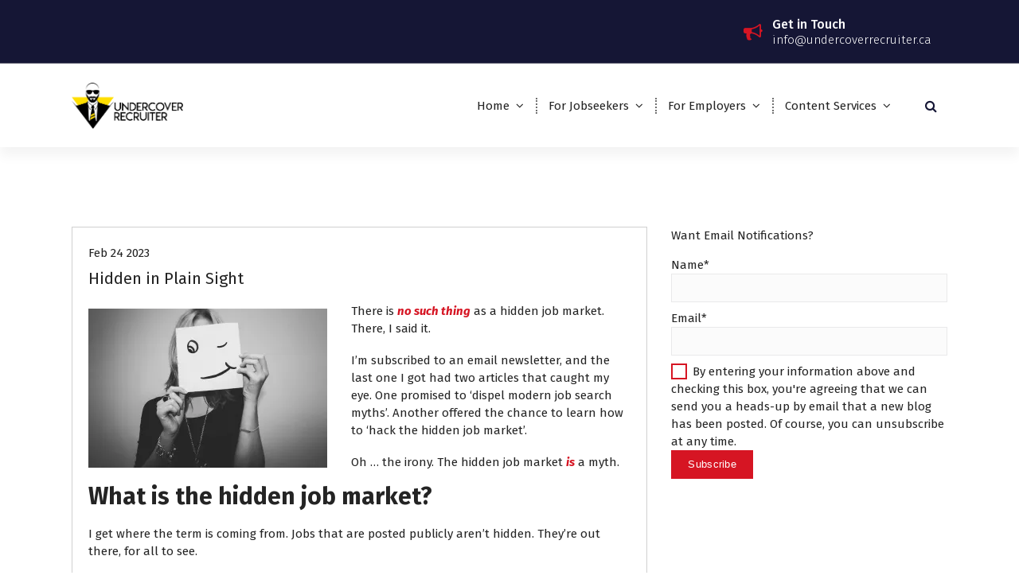

--- FILE ---
content_type: text/html; charset=UTF-8
request_url: https://www.undercoverrecruiter.ca/hidden-in-plain-sight/
body_size: 70223
content:
<!DOCTYPE html>
<html lang="en-CA">
	<head>
		<meta charset="UTF-8">
		<meta name="viewport" content="width=device-width, initial-scale=1">
		<link rel="profile" href="https://gmpg.org/xfn/11">
		
		<meta name='robots' content='index, follow, max-image-preview:large, max-snippet:-1, max-video-preview:-1' />
<!-- Jetpack Site Verification Tags -->

	<!-- This site is optimized with the Yoast SEO plugin v26.8 - https://yoast.com/product/yoast-seo-wordpress/ -->
	<title>Hidden in Plain Sight</title>
	<meta name="description" content="It&#039;s time to stop talking about the hidden job market. It&#039;s misleading and inaccurate, and it hurts job seekers. Here&#039;s why." />
	<link rel="canonical" href="https://www.undercoverrecruiter.ca/hidden-in-plain-sight/" />
	<meta property="og:locale" content="en_US" />
	<meta property="og:type" content="article" />
	<meta property="og:title" content="Hidden in Plain Sight" />
	<meta property="og:description" content="It&#039;s time to stop talking about the hidden job market. It&#039;s misleading and inaccurate, and it hurts job seekers. Here&#039;s why." />
	<meta property="og:url" content="https://www.undercoverrecruiter.ca/hidden-in-plain-sight/" />
	<meta property="og:site_name" content="Undercover Recruiter" />
	<meta property="article:published_time" content="2023-02-24T20:11:04+00:00" />
	<meta property="og:image" content="https://www.undercoverrecruiter.ca/wp-content/uploads/crazy-cake-08vpbfpq_II-unsplash-300x200.jpg" />
	<meta name="author" content="Mr.E" />
	<meta name="twitter:card" content="summary_large_image" />
	<meta name="twitter:creator" content="@UCRecruiter" />
	<meta name="twitter:site" content="@UCRecruiter" />
	<meta name="twitter:label1" content="Written by" />
	<meta name="twitter:data1" content="Mr.E" />
	<meta name="twitter:label2" content="Est. reading time" />
	<meta name="twitter:data2" content="3 minutes" />
	<script type="application/ld+json" class="yoast-schema-graph">{"@context":"https://schema.org","@graph":[{"@type":"Article","@id":"https://www.undercoverrecruiter.ca/hidden-in-plain-sight/#article","isPartOf":{"@id":"https://www.undercoverrecruiter.ca/hidden-in-plain-sight/"},"author":{"name":"Mr.E","@id":"https://www.undercoverrecruiter.ca/#/schema/person/019aeac6b4b1dd02c6c72a7d2ff96b1c"},"headline":"Hidden in Plain Sight","datePublished":"2023-02-24T20:11:04+00:00","mainEntityOfPage":{"@id":"https://www.undercoverrecruiter.ca/hidden-in-plain-sight/"},"wordCount":594,"commentCount":1,"publisher":{"@id":"https://www.undercoverrecruiter.ca/#organization"},"image":{"@id":"https://www.undercoverrecruiter.ca/hidden-in-plain-sight/#primaryimage"},"thumbnailUrl":"https://www.undercoverrecruiter.ca/wp-content/uploads/crazy-cake-08vpbfpq_II-unsplash-300x200.jpg","articleSection":["Career Advice"],"inLanguage":"en-CA","potentialAction":[{"@type":"CommentAction","name":"Comment","target":["https://www.undercoverrecruiter.ca/hidden-in-plain-sight/#respond"]}]},{"@type":"WebPage","@id":"https://www.undercoverrecruiter.ca/hidden-in-plain-sight/","url":"https://www.undercoverrecruiter.ca/hidden-in-plain-sight/","name":"Hidden in Plain Sight","isPartOf":{"@id":"https://www.undercoverrecruiter.ca/#website"},"primaryImageOfPage":{"@id":"https://www.undercoverrecruiter.ca/hidden-in-plain-sight/#primaryimage"},"image":{"@id":"https://www.undercoverrecruiter.ca/hidden-in-plain-sight/#primaryimage"},"thumbnailUrl":"https://www.undercoverrecruiter.ca/wp-content/uploads/crazy-cake-08vpbfpq_II-unsplash-300x200.jpg","datePublished":"2023-02-24T20:11:04+00:00","description":"It's time to stop talking about the hidden job market. It's misleading and inaccurate, and it hurts job seekers. Here's why.","breadcrumb":{"@id":"https://www.undercoverrecruiter.ca/hidden-in-plain-sight/#breadcrumb"},"inLanguage":"en-CA","potentialAction":[{"@type":"ReadAction","target":["https://www.undercoverrecruiter.ca/hidden-in-plain-sight/"]}]},{"@type":"ImageObject","inLanguage":"en-CA","@id":"https://www.undercoverrecruiter.ca/hidden-in-plain-sight/#primaryimage","url":"https://i0.wp.com/www.undercoverrecruiter.ca/wp-content/uploads/crazy-cake-08vpbfpq_II-unsplash-scaled.jpg?fit=2560%2C1709&ssl=1","contentUrl":"https://i0.wp.com/www.undercoverrecruiter.ca/wp-content/uploads/crazy-cake-08vpbfpq_II-unsplash-scaled.jpg?fit=2560%2C1709&ssl=1","width":2560,"height":1709},{"@type":"BreadcrumbList","@id":"https://www.undercoverrecruiter.ca/hidden-in-plain-sight/#breadcrumb","itemListElement":[{"@type":"ListItem","position":1,"name":"Home","item":"https://www.undercoverrecruiter.ca/"},{"@type":"ListItem","position":2,"name":"Blog","item":"https://www.undercoverrecruiter.ca/blog/"},{"@type":"ListItem","position":3,"name":"Hidden in Plain Sight"}]},{"@type":"WebSite","@id":"https://www.undercoverrecruiter.ca/#website","url":"https://www.undercoverrecruiter.ca/","name":"Undercover Recruiter","description":"Real-world advice for today&#039;s job market","publisher":{"@id":"https://www.undercoverrecruiter.ca/#organization"},"potentialAction":[{"@type":"SearchAction","target":{"@type":"EntryPoint","urlTemplate":"https://www.undercoverrecruiter.ca/?s={search_term_string}"},"query-input":{"@type":"PropertyValueSpecification","valueRequired":true,"valueName":"search_term_string"}}],"inLanguage":"en-CA"},{"@type":"Organization","@id":"https://www.undercoverrecruiter.ca/#organization","name":"Undercover Recruiter","url":"https://www.undercoverrecruiter.ca/","logo":{"@type":"ImageObject","inLanguage":"en-CA","@id":"https://www.undercoverrecruiter.ca/#/schema/logo/image/","url":"https://i0.wp.com/www.undercoverrecruiter.ca/wp-content/uploads/cropped-MainLogo_1300x500-3.png?fit=1205%2C500&ssl=1","contentUrl":"https://i0.wp.com/www.undercoverrecruiter.ca/wp-content/uploads/cropped-MainLogo_1300x500-3.png?fit=1205%2C500&ssl=1","width":1205,"height":500,"caption":"Undercover Recruiter"},"image":{"@id":"https://www.undercoverrecruiter.ca/#/schema/logo/image/"},"sameAs":["https://x.com/UCRecruiter"]},{"@type":"Person","@id":"https://www.undercoverrecruiter.ca/#/schema/person/019aeac6b4b1dd02c6c72a7d2ff96b1c","name":"Mr.E","sameAs":["http://www.undercoverrecruiter.ca"],"url":"https://www.undercoverrecruiter.ca/author/amy2in/"}]}</script>
	<!-- / Yoast SEO plugin. -->


<link rel='dns-prefetch' href='//stats.wp.com' />
<link rel='dns-prefetch' href='//fonts.googleapis.com' />
<link rel='preconnect' href='//i0.wp.com' />
<link rel='preconnect' href='//c0.wp.com' />
<link rel="alternate" type="application/rss+xml" title="Undercover Recruiter &raquo; Feed" href="https://www.undercoverrecruiter.ca/feed/" />
<link rel="alternate" type="application/rss+xml" title="Undercover Recruiter &raquo; Comments Feed" href="https://www.undercoverrecruiter.ca/comments/feed/" />
<link rel="alternate" type="application/rss+xml" title="Undercover Recruiter &raquo; Hidden in Plain Sight Comments Feed" href="https://www.undercoverrecruiter.ca/hidden-in-plain-sight/feed/" />
<link rel="alternate" title="oEmbed (JSON)" type="application/json+oembed" href="https://www.undercoverrecruiter.ca/wp-json/oembed/1.0/embed?url=https%3A%2F%2Fwww.undercoverrecruiter.ca%2Fhidden-in-plain-sight%2F" />
<link rel="alternate" title="oEmbed (XML)" type="text/xml+oembed" href="https://www.undercoverrecruiter.ca/wp-json/oembed/1.0/embed?url=https%3A%2F%2Fwww.undercoverrecruiter.ca%2Fhidden-in-plain-sight%2F&#038;format=xml" />
<style id='wp-img-auto-sizes-contain-inline-css' type='text/css'>
img:is([sizes=auto i],[sizes^="auto," i]){contain-intrinsic-size:3000px 1500px}
/*# sourceURL=wp-img-auto-sizes-contain-inline-css */
</style>
<link rel='stylesheet' id='jetpack_related-posts-css' href='https://c0.wp.com/p/jetpack/15.4/modules/related-posts/related-posts.css' type='text/css' media='all' />
<style id='wp-emoji-styles-inline-css' type='text/css'>

	img.wp-smiley, img.emoji {
		display: inline !important;
		border: none !important;
		box-shadow: none !important;
		height: 1em !important;
		width: 1em !important;
		margin: 0 0.07em !important;
		vertical-align: -0.1em !important;
		background: none !important;
		padding: 0 !important;
	}
/*# sourceURL=wp-emoji-styles-inline-css */
</style>
<style id='classic-theme-styles-inline-css' type='text/css'>
/*! This file is auto-generated */
.wp-block-button__link{color:#fff;background-color:#32373c;border-radius:9999px;box-shadow:none;text-decoration:none;padding:calc(.667em + 2px) calc(1.333em + 2px);font-size:1.125em}.wp-block-file__button{background:#32373c;color:#fff;text-decoration:none}
/*# sourceURL=/wp-includes/css/classic-themes.min.css */
</style>
<link rel='stylesheet' id='email-subscribers-css' href='https://www.undercoverrecruiter.ca/wp-content/plugins/email-subscribers/lite/public/css/email-subscribers-public.css?ver=5.9.14' type='text/css' media='all' />
<link rel='stylesheet' id='owl-theme-default-min-css' href='https://www.undercoverrecruiter.ca/wp-content/themes/avril/assets/css/owl.theme.default.min.css?ver=6.9' type='text/css' media='all' />
<link rel='stylesheet' id='font-awesome-css' href='https://www.undercoverrecruiter.ca/wp-content/themes/avril/assets/css/fonts/font-awesome/css/font-awesome.min.css?ver=6.9' type='text/css' media='all' />
<link rel='stylesheet' id='avril-editor-style-css' href='https://www.undercoverrecruiter.ca/wp-content/themes/avril/assets/css/editor-style.css?ver=6.9' type='text/css' media='all' />
<link rel='stylesheet' id='avril-default-css' href='https://www.undercoverrecruiter.ca/wp-content/themes/avril/assets/css/color/default.css?ver=6.9' type='text/css' media='all' />
<link rel='stylesheet' id='avril-theme-css-css' href='https://www.undercoverrecruiter.ca/wp-content/themes/avril/assets/css/theme.css?ver=6.9' type='text/css' media='all' />
<link rel='stylesheet' id='avril-menus-css' href='https://www.undercoverrecruiter.ca/wp-content/themes/avril/assets/css/menu.css?ver=6.9' type='text/css' media='all' />
<link rel='stylesheet' id='avril-widgets-css' href='https://www.undercoverrecruiter.ca/wp-content/themes/avril/assets/css/widgets.css?ver=6.9' type='text/css' media='all' />
<link rel='stylesheet' id='avril-main-css' href='https://www.undercoverrecruiter.ca/wp-content/themes/avril/assets/css/main.css?ver=6.9' type='text/css' media='all' />
<link rel='stylesheet' id='avril-media-query-css' href='https://www.undercoverrecruiter.ca/wp-content/themes/avril/assets/css/responsive.css?ver=6.9' type='text/css' media='all' />
<link rel='stylesheet' id='avril-style-css' href='https://www.undercoverrecruiter.ca/wp-content/themes/avril/style.css?ver=6.9' type='text/css' media='all' />
<style id='avril-style-inline-css' type='text/css'>
.breadcrumb-content {
					min-height: 236px;
				}

.logo img, .mobile-logo img {
					max-width: 140px;
				}
 body{ 
			font-size: 15px;
			line-height: 1.5;
			text-transform: inherit;
			font-style: inherit;
		}
 h1{ 
				font-size: px;
				line-height: ;
				text-transform: inherit;
				font-style: inherit;
			}
 h2{ 
				font-size: px;
				line-height: ;
				text-transform: inherit;
				font-style: inherit;
			}
 h3{ 
				font-size: px;
				line-height: ;
				text-transform: inherit;
				font-style: inherit;
			}
 h4{ 
				font-size: px;
				line-height: ;
				text-transform: inherit;
				font-style: inherit;
			}
 h5{ 
				font-size: px;
				line-height: ;
				text-transform: inherit;
				font-style: inherit;
			}
 h6{ 
				font-size: px;
				line-height: ;
				text-transform: inherit;
				font-style: inherit;
			}
.theme-slider:after {
					opacity: 0.6;
					background: #000000;
				}

/*# sourceURL=avril-style-inline-css */
</style>
<link rel='stylesheet' id='avril-fonts-css' href='//fonts.googleapis.com/css?family=Poppins%3A300%2C300i%2C400%2C400i%2C500%2C500i%2C600%2C600i%2C700%2C700i%2C800%2C800i%2C900%2C900i&#038;subset=latin%2Clatin-ext' type='text/css' media='all' />
<link rel='stylesheet' id='wpzoom-social-icons-socicon-css' href='https://www.undercoverrecruiter.ca/wp-content/plugins/social-icons-widget-by-wpzoom/assets/css/wpzoom-socicon.css?ver=1768562495' type='text/css' media='all' />
<link rel='stylesheet' id='wpzoom-social-icons-genericons-css' href='https://www.undercoverrecruiter.ca/wp-content/plugins/social-icons-widget-by-wpzoom/assets/css/genericons.css?ver=1768562495' type='text/css' media='all' />
<link rel='stylesheet' id='wpzoom-social-icons-academicons-css' href='https://www.undercoverrecruiter.ca/wp-content/plugins/social-icons-widget-by-wpzoom/assets/css/academicons.min.css?ver=1768562495' type='text/css' media='all' />
<link rel='stylesheet' id='wpzoom-social-icons-font-awesome-3-css' href='https://www.undercoverrecruiter.ca/wp-content/plugins/social-icons-widget-by-wpzoom/assets/css/font-awesome-3.min.css?ver=1768562495' type='text/css' media='all' />
<link rel='stylesheet' id='dashicons-css' href='https://c0.wp.com/c/6.9/wp-includes/css/dashicons.min.css' type='text/css' media='all' />
<link rel='stylesheet' id='wpzoom-social-icons-styles-css' href='https://www.undercoverrecruiter.ca/wp-content/plugins/social-icons-widget-by-wpzoom/assets/css/wpzoom-social-icons-styles.css?ver=1768562495' type='text/css' media='all' />
<link rel='stylesheet' id='animate-css' href='https://www.undercoverrecruiter.ca/wp-content/plugins/clever-fox//inc/assets/css/animate.css?ver=3.5.2' type='text/css' media='all' />
<link rel='stylesheet' id='owl-carousel-min-css' href='https://www.undercoverrecruiter.ca/wp-content/plugins/clever-fox//inc/assets/css/owl.carousel.min.css?ver=2.2.1' type='text/css' media='all' />
<link rel='preload' as='font'  id='wpzoom-social-icons-font-academicons-woff2-css' href='https://www.undercoverrecruiter.ca/wp-content/plugins/social-icons-widget-by-wpzoom/assets/font/academicons.woff2?v=1.9.2'  type='font/woff2' crossorigin />
<link rel='preload' as='font'  id='wpzoom-social-icons-font-fontawesome-3-woff2-css' href='https://www.undercoverrecruiter.ca/wp-content/plugins/social-icons-widget-by-wpzoom/assets/font/fontawesome-webfont.woff2?v=4.7.0'  type='font/woff2' crossorigin />
<link rel='preload' as='font'  id='wpzoom-social-icons-font-genericons-woff-css' href='https://www.undercoverrecruiter.ca/wp-content/plugins/social-icons-widget-by-wpzoom/assets/font/Genericons.woff'  type='font/woff' crossorigin />
<link rel='preload' as='font'  id='wpzoom-social-icons-font-socicon-woff2-css' href='https://www.undercoverrecruiter.ca/wp-content/plugins/social-icons-widget-by-wpzoom/assets/font/socicon.woff2?v=4.5.4'  type='font/woff2' crossorigin />
<link rel='stylesheet' id='sharedaddy-css' href='https://c0.wp.com/p/jetpack/15.4/modules/sharedaddy/sharing.css' type='text/css' media='all' />
<link rel='stylesheet' id='social-logos-css' href='https://c0.wp.com/p/jetpack/15.4/_inc/social-logos/social-logos.min.css' type='text/css' media='all' />
<script type="text/javascript" src="https://c0.wp.com/c/6.9/wp-includes/js/jquery/jquery.min.js" id="jquery-core-js"></script>
<script type="text/javascript" src="https://c0.wp.com/c/6.9/wp-includes/js/jquery/jquery-migrate.min.js" id="jquery-migrate-js"></script>
<script type="text/javascript" id="jetpack_related-posts-js-extra">
/* <![CDATA[ */
var related_posts_js_options = {"post_heading":"h4"};
//# sourceURL=jetpack_related-posts-js-extra
/* ]]> */
</script>
<script type="text/javascript" src="https://c0.wp.com/p/jetpack/15.4/_inc/build/related-posts/related-posts.min.js" id="jetpack_related-posts-js"></script>
<link rel="https://api.w.org/" href="https://www.undercoverrecruiter.ca/wp-json/" /><link rel="alternate" title="JSON" type="application/json" href="https://www.undercoverrecruiter.ca/wp-json/wp/v2/posts/1436" /><link rel="EditURI" type="application/rsd+xml" title="RSD" href="https://www.undercoverrecruiter.ca/xmlrpc.php?rsd" />
<meta name="generator" content="WordPress 6.9" />
<link rel='shortlink' href='https://wp.me/pd8tsZ-na' />

		<!-- GA Google Analytics @ https://m0n.co/ga -->
		<script>
			(function(i,s,o,g,r,a,m){i['GoogleAnalyticsObject']=r;i[r]=i[r]||function(){
			(i[r].q=i[r].q||[]).push(arguments)},i[r].l=1*new Date();a=s.createElement(o),
			m=s.getElementsByTagName(o)[0];a.async=1;a.src=g;m.parentNode.insertBefore(a,m)
			})(window,document,'script','https://www.google-analytics.com/analytics.js','ga');
			ga('create', 'G-TNG9T860YR', 'auto');
			ga('require', 'displayfeatures');
			ga('require', 'linkid');
			ga('set', 'anonymizeIp', true);
			ga('send', 'pageview');
		</script>

	<!-- Global site tag (gtag.js) - Google Analytics -->
<script async src="https://www.googletagmanager.com/gtag/js?id=G-TNG9T860YR"></script>
<script>
  window.dataLayer = window.dataLayer || [];
  function gtag(){dataLayer.push(arguments);}
  gtag('js', new Date());

  gtag('config', 'G-TNG9T860YR');
</script>
	<style>img#wpstats{display:none}</style>
			<style type="text/css">
			.site-title,
		.site-description {
			position: absolute;
			clip: rect(1px, 1px, 1px, 1px);
		}
		</style>
	<link rel="icon" href="https://i0.wp.com/www.undercoverrecruiter.ca/wp-content/uploads/cropped-MainLogo.png?fit=32%2C32&#038;ssl=1" sizes="32x32" />
<link rel="icon" href="https://i0.wp.com/www.undercoverrecruiter.ca/wp-content/uploads/cropped-MainLogo.png?fit=192%2C192&#038;ssl=1" sizes="192x192" />
<link rel="apple-touch-icon" href="https://i0.wp.com/www.undercoverrecruiter.ca/wp-content/uploads/cropped-MainLogo.png?fit=180%2C180&#038;ssl=1" />
<meta name="msapplication-TileImage" content="https://i0.wp.com/www.undercoverrecruiter.ca/wp-content/uploads/cropped-MainLogo.png?fit=270%2C270&#038;ssl=1" />
		<style type="text/css" id="wp-custom-css">
			* {
  -webkit-touch-callout: none; /* iOS Safari */
  -webkit-user-select: none; /* Safari */
  -khtml-user-select: none; /* Konqueror HTML */
  -moz-user-select: none; /* Old versions of Firefox */
  -ms-user-select: none; /* Internet Explorer/Edge */
   user-select: none; /* Non-prefixed version, currently supported by Chrome, Opera and Firefox */
}		</style>
			<style id='wp-block-columns-inline-css' type='text/css'>
.wp-block-columns{box-sizing:border-box;display:flex;flex-wrap:wrap!important}@media (min-width:782px){.wp-block-columns{flex-wrap:nowrap!important}}.wp-block-columns{align-items:normal!important}.wp-block-columns.are-vertically-aligned-top{align-items:flex-start}.wp-block-columns.are-vertically-aligned-center{align-items:center}.wp-block-columns.are-vertically-aligned-bottom{align-items:flex-end}@media (max-width:781px){.wp-block-columns:not(.is-not-stacked-on-mobile)>.wp-block-column{flex-basis:100%!important}}@media (min-width:782px){.wp-block-columns:not(.is-not-stacked-on-mobile)>.wp-block-column{flex-basis:0;flex-grow:1}.wp-block-columns:not(.is-not-stacked-on-mobile)>.wp-block-column[style*=flex-basis]{flex-grow:0}}.wp-block-columns.is-not-stacked-on-mobile{flex-wrap:nowrap!important}.wp-block-columns.is-not-stacked-on-mobile>.wp-block-column{flex-basis:0;flex-grow:1}.wp-block-columns.is-not-stacked-on-mobile>.wp-block-column[style*=flex-basis]{flex-grow:0}:where(.wp-block-columns){margin-bottom:1.75em}:where(.wp-block-columns.has-background){padding:1.25em 2.375em}.wp-block-column{flex-grow:1;min-width:0;overflow-wrap:break-word;word-break:break-word}.wp-block-column.is-vertically-aligned-top{align-self:flex-start}.wp-block-column.is-vertically-aligned-center{align-self:center}.wp-block-column.is-vertically-aligned-bottom{align-self:flex-end}.wp-block-column.is-vertically-aligned-stretch{align-self:stretch}.wp-block-column.is-vertically-aligned-bottom,.wp-block-column.is-vertically-aligned-center,.wp-block-column.is-vertically-aligned-top{width:100%}
/*# sourceURL=https://c0.wp.com/c/6.9/wp-includes/blocks/columns/style.min.css */
</style>
<style id='wp-block-group-inline-css' type='text/css'>
.wp-block-group{box-sizing:border-box}:where(.wp-block-group.wp-block-group-is-layout-constrained){position:relative}
/*# sourceURL=https://c0.wp.com/c/6.9/wp-includes/blocks/group/style.min.css */
</style>
<style id='global-styles-inline-css' type='text/css'>
:root{--wp--preset--aspect-ratio--square: 1;--wp--preset--aspect-ratio--4-3: 4/3;--wp--preset--aspect-ratio--3-4: 3/4;--wp--preset--aspect-ratio--3-2: 3/2;--wp--preset--aspect-ratio--2-3: 2/3;--wp--preset--aspect-ratio--16-9: 16/9;--wp--preset--aspect-ratio--9-16: 9/16;--wp--preset--color--black: #000000;--wp--preset--color--cyan-bluish-gray: #abb8c3;--wp--preset--color--white: #ffffff;--wp--preset--color--pale-pink: #f78da7;--wp--preset--color--vivid-red: #cf2e2e;--wp--preset--color--luminous-vivid-orange: #ff6900;--wp--preset--color--luminous-vivid-amber: #fcb900;--wp--preset--color--light-green-cyan: #7bdcb5;--wp--preset--color--vivid-green-cyan: #00d084;--wp--preset--color--pale-cyan-blue: #8ed1fc;--wp--preset--color--vivid-cyan-blue: #0693e3;--wp--preset--color--vivid-purple: #9b51e0;--wp--preset--gradient--vivid-cyan-blue-to-vivid-purple: linear-gradient(135deg,rgb(6,147,227) 0%,rgb(155,81,224) 100%);--wp--preset--gradient--light-green-cyan-to-vivid-green-cyan: linear-gradient(135deg,rgb(122,220,180) 0%,rgb(0,208,130) 100%);--wp--preset--gradient--luminous-vivid-amber-to-luminous-vivid-orange: linear-gradient(135deg,rgb(252,185,0) 0%,rgb(255,105,0) 100%);--wp--preset--gradient--luminous-vivid-orange-to-vivid-red: linear-gradient(135deg,rgb(255,105,0) 0%,rgb(207,46,46) 100%);--wp--preset--gradient--very-light-gray-to-cyan-bluish-gray: linear-gradient(135deg,rgb(238,238,238) 0%,rgb(169,184,195) 100%);--wp--preset--gradient--cool-to-warm-spectrum: linear-gradient(135deg,rgb(74,234,220) 0%,rgb(151,120,209) 20%,rgb(207,42,186) 40%,rgb(238,44,130) 60%,rgb(251,105,98) 80%,rgb(254,248,76) 100%);--wp--preset--gradient--blush-light-purple: linear-gradient(135deg,rgb(255,206,236) 0%,rgb(152,150,240) 100%);--wp--preset--gradient--blush-bordeaux: linear-gradient(135deg,rgb(254,205,165) 0%,rgb(254,45,45) 50%,rgb(107,0,62) 100%);--wp--preset--gradient--luminous-dusk: linear-gradient(135deg,rgb(255,203,112) 0%,rgb(199,81,192) 50%,rgb(65,88,208) 100%);--wp--preset--gradient--pale-ocean: linear-gradient(135deg,rgb(255,245,203) 0%,rgb(182,227,212) 50%,rgb(51,167,181) 100%);--wp--preset--gradient--electric-grass: linear-gradient(135deg,rgb(202,248,128) 0%,rgb(113,206,126) 100%);--wp--preset--gradient--midnight: linear-gradient(135deg,rgb(2,3,129) 0%,rgb(40,116,252) 100%);--wp--preset--font-size--small: 13px;--wp--preset--font-size--medium: 20px;--wp--preset--font-size--large: 36px;--wp--preset--font-size--x-large: 42px;--wp--preset--spacing--20: 0.44rem;--wp--preset--spacing--30: 0.67rem;--wp--preset--spacing--40: 1rem;--wp--preset--spacing--50: 1.5rem;--wp--preset--spacing--60: 2.25rem;--wp--preset--spacing--70: 3.38rem;--wp--preset--spacing--80: 5.06rem;--wp--preset--shadow--natural: 6px 6px 9px rgba(0, 0, 0, 0.2);--wp--preset--shadow--deep: 12px 12px 50px rgba(0, 0, 0, 0.4);--wp--preset--shadow--sharp: 6px 6px 0px rgba(0, 0, 0, 0.2);--wp--preset--shadow--outlined: 6px 6px 0px -3px rgb(255, 255, 255), 6px 6px rgb(0, 0, 0);--wp--preset--shadow--crisp: 6px 6px 0px rgb(0, 0, 0);}:where(.is-layout-flex){gap: 0.5em;}:where(.is-layout-grid){gap: 0.5em;}body .is-layout-flex{display: flex;}.is-layout-flex{flex-wrap: wrap;align-items: center;}.is-layout-flex > :is(*, div){margin: 0;}body .is-layout-grid{display: grid;}.is-layout-grid > :is(*, div){margin: 0;}:where(.wp-block-columns.is-layout-flex){gap: 2em;}:where(.wp-block-columns.is-layout-grid){gap: 2em;}:where(.wp-block-post-template.is-layout-flex){gap: 1.25em;}:where(.wp-block-post-template.is-layout-grid){gap: 1.25em;}.has-black-color{color: var(--wp--preset--color--black) !important;}.has-cyan-bluish-gray-color{color: var(--wp--preset--color--cyan-bluish-gray) !important;}.has-white-color{color: var(--wp--preset--color--white) !important;}.has-pale-pink-color{color: var(--wp--preset--color--pale-pink) !important;}.has-vivid-red-color{color: var(--wp--preset--color--vivid-red) !important;}.has-luminous-vivid-orange-color{color: var(--wp--preset--color--luminous-vivid-orange) !important;}.has-luminous-vivid-amber-color{color: var(--wp--preset--color--luminous-vivid-amber) !important;}.has-light-green-cyan-color{color: var(--wp--preset--color--light-green-cyan) !important;}.has-vivid-green-cyan-color{color: var(--wp--preset--color--vivid-green-cyan) !important;}.has-pale-cyan-blue-color{color: var(--wp--preset--color--pale-cyan-blue) !important;}.has-vivid-cyan-blue-color{color: var(--wp--preset--color--vivid-cyan-blue) !important;}.has-vivid-purple-color{color: var(--wp--preset--color--vivid-purple) !important;}.has-black-background-color{background-color: var(--wp--preset--color--black) !important;}.has-cyan-bluish-gray-background-color{background-color: var(--wp--preset--color--cyan-bluish-gray) !important;}.has-white-background-color{background-color: var(--wp--preset--color--white) !important;}.has-pale-pink-background-color{background-color: var(--wp--preset--color--pale-pink) !important;}.has-vivid-red-background-color{background-color: var(--wp--preset--color--vivid-red) !important;}.has-luminous-vivid-orange-background-color{background-color: var(--wp--preset--color--luminous-vivid-orange) !important;}.has-luminous-vivid-amber-background-color{background-color: var(--wp--preset--color--luminous-vivid-amber) !important;}.has-light-green-cyan-background-color{background-color: var(--wp--preset--color--light-green-cyan) !important;}.has-vivid-green-cyan-background-color{background-color: var(--wp--preset--color--vivid-green-cyan) !important;}.has-pale-cyan-blue-background-color{background-color: var(--wp--preset--color--pale-cyan-blue) !important;}.has-vivid-cyan-blue-background-color{background-color: var(--wp--preset--color--vivid-cyan-blue) !important;}.has-vivid-purple-background-color{background-color: var(--wp--preset--color--vivid-purple) !important;}.has-black-border-color{border-color: var(--wp--preset--color--black) !important;}.has-cyan-bluish-gray-border-color{border-color: var(--wp--preset--color--cyan-bluish-gray) !important;}.has-white-border-color{border-color: var(--wp--preset--color--white) !important;}.has-pale-pink-border-color{border-color: var(--wp--preset--color--pale-pink) !important;}.has-vivid-red-border-color{border-color: var(--wp--preset--color--vivid-red) !important;}.has-luminous-vivid-orange-border-color{border-color: var(--wp--preset--color--luminous-vivid-orange) !important;}.has-luminous-vivid-amber-border-color{border-color: var(--wp--preset--color--luminous-vivid-amber) !important;}.has-light-green-cyan-border-color{border-color: var(--wp--preset--color--light-green-cyan) !important;}.has-vivid-green-cyan-border-color{border-color: var(--wp--preset--color--vivid-green-cyan) !important;}.has-pale-cyan-blue-border-color{border-color: var(--wp--preset--color--pale-cyan-blue) !important;}.has-vivid-cyan-blue-border-color{border-color: var(--wp--preset--color--vivid-cyan-blue) !important;}.has-vivid-purple-border-color{border-color: var(--wp--preset--color--vivid-purple) !important;}.has-vivid-cyan-blue-to-vivid-purple-gradient-background{background: var(--wp--preset--gradient--vivid-cyan-blue-to-vivid-purple) !important;}.has-light-green-cyan-to-vivid-green-cyan-gradient-background{background: var(--wp--preset--gradient--light-green-cyan-to-vivid-green-cyan) !important;}.has-luminous-vivid-amber-to-luminous-vivid-orange-gradient-background{background: var(--wp--preset--gradient--luminous-vivid-amber-to-luminous-vivid-orange) !important;}.has-luminous-vivid-orange-to-vivid-red-gradient-background{background: var(--wp--preset--gradient--luminous-vivid-orange-to-vivid-red) !important;}.has-very-light-gray-to-cyan-bluish-gray-gradient-background{background: var(--wp--preset--gradient--very-light-gray-to-cyan-bluish-gray) !important;}.has-cool-to-warm-spectrum-gradient-background{background: var(--wp--preset--gradient--cool-to-warm-spectrum) !important;}.has-blush-light-purple-gradient-background{background: var(--wp--preset--gradient--blush-light-purple) !important;}.has-blush-bordeaux-gradient-background{background: var(--wp--preset--gradient--blush-bordeaux) !important;}.has-luminous-dusk-gradient-background{background: var(--wp--preset--gradient--luminous-dusk) !important;}.has-pale-ocean-gradient-background{background: var(--wp--preset--gradient--pale-ocean) !important;}.has-electric-grass-gradient-background{background: var(--wp--preset--gradient--electric-grass) !important;}.has-midnight-gradient-background{background: var(--wp--preset--gradient--midnight) !important;}.has-small-font-size{font-size: var(--wp--preset--font-size--small) !important;}.has-medium-font-size{font-size: var(--wp--preset--font-size--medium) !important;}.has-large-font-size{font-size: var(--wp--preset--font-size--large) !important;}.has-x-large-font-size{font-size: var(--wp--preset--font-size--x-large) !important;}
:where(.wp-block-columns.is-layout-flex){gap: 2em;}:where(.wp-block-columns.is-layout-grid){gap: 2em;}
/*# sourceURL=global-styles-inline-css */
</style>
<style id='core-block-supports-inline-css' type='text/css'>
.wp-container-core-columns-is-layout-9d6595d7{flex-wrap:nowrap;}
/*# sourceURL=core-block-supports-inline-css */
</style>
</head>


<body class="wp-singular post-template-default single single-post postid-1436 single-format-standard wp-custom-logo wp-theme-avril">
<div id="page" class="site">
	<a class="skip-link screen-reader-text" href="#content">Skip to content</a>
	
	    <!--===// Start: Header
    =================================-->

<header id="header-section" class="header header-one">
		        <!--===// Start: Header Above
        =================================-->
			<div id="above-header" class="header-above-info d-av-block d-none wow fadeInDown">
				<div class="header-widget">
					<div class="av-container">
						<div class="av-columns-area">
								<div class="av-column-5">
									<div class="widget-left text-av-left text-center">
																			</div>
								</div>
								<div class="av-column-7">
									<div class="widget-right text-av-right text-center"> 
																														
																			<aside class="widget widget-contact wgt-2">
											<div class="contact-area">
												<div class="contact-icon">
													<i class="fa fa-bullhorn"></i>
												</div>
												<a href="mailto:info@undercoverrecruiter.ca" class="contact-info">
													<span class="text">Get in Touch</span>
													<span class="title">info@undercoverrecruiter.ca</span>
												</a>
											</div>
										</aside>
										
																			
									</div>	
								</div>
						</div>
					</div>
				</div>
			</div>	
        <!--===// End: Header Top
        =================================-->   
	
		<div class="navigator-wrapper">
			<!--===// Start: Mobile Toggle
			=================================-->
			<div class="theme-mobile-nav sticky-nav "> 
				<div class="av-container">
					<div class="av-columns-area">
						<div class="av-column-12">
							<div class="theme-mobile-menu">
								<div class="mobile-logo">
									<div class="logo">
										<a href="https://www.undercoverrecruiter.ca/" class="custom-logo-link" rel="home"><img width="1205" height="500" src="https://i0.wp.com/www.undercoverrecruiter.ca/wp-content/uploads/cropped-MainLogo_1300x500-3.png?fit=1205%2C500&amp;ssl=1" class="custom-logo" alt="Undercover Recruiter" decoding="async" fetchpriority="high" srcset="https://i0.wp.com/www.undercoverrecruiter.ca/wp-content/uploads/cropped-MainLogo_1300x500-3.png?w=1205&amp;ssl=1 1205w, https://i0.wp.com/www.undercoverrecruiter.ca/wp-content/uploads/cropped-MainLogo_1300x500-3.png?resize=600%2C249&amp;ssl=1 600w, https://i0.wp.com/www.undercoverrecruiter.ca/wp-content/uploads/cropped-MainLogo_1300x500-3.png?resize=300%2C124&amp;ssl=1 300w, https://i0.wp.com/www.undercoverrecruiter.ca/wp-content/uploads/cropped-MainLogo_1300x500-3.png?resize=1024%2C425&amp;ssl=1 1024w, https://i0.wp.com/www.undercoverrecruiter.ca/wp-content/uploads/cropped-MainLogo_1300x500-3.png?resize=768%2C319&amp;ssl=1 768w" sizes="(max-width: 1205px) 100vw, 1205px" /></a>																						<p class="site-description">Real-world advice for today&#039;s job market</p>
																			</div>
								</div>
								<div class="menu-toggle-wrap">
									<div class="mobile-menu-right"></div>
									<div class="hamburger-menu">
										<button type="button" class="menu-toggle">
											<div class="top-bun"></div>
											<div class="meat"></div>
											<div class="bottom-bun"></div>
										</button>
									</div>
								</div>
								<div id="mobile-m" class="mobile-menu">
									<button type="button" class="header-close-menu close-style"></button>
								</div>
																	<div class="headtop-mobi">
										<button type="button" class="header-above-toggle"><span></span></button>
									</div>
																<div id="mob-h-top" class="mobi-head-top"></div>
							</div>
						</div>
					</div>
				</div>        
			</div>
			<!--===// End: Mobile Toggle
			=================================-->

			<!--===// Start: Navigation
			=================================-->
			<div class="nav-area d-none d-av-block">
				<div class="navbar-area sticky-nav ">
					<div class="av-container">
						<div class="av-columns-area">
							<div class="av-column-2 my-auto">
								<div class="logo">
									<a href="https://www.undercoverrecruiter.ca/" class="custom-logo-link" rel="home"><img width="1205" height="500" src="https://i0.wp.com/www.undercoverrecruiter.ca/wp-content/uploads/cropped-MainLogo_1300x500-3.png?fit=1205%2C500&amp;ssl=1" class="custom-logo" alt="Undercover Recruiter" decoding="async" srcset="https://i0.wp.com/www.undercoverrecruiter.ca/wp-content/uploads/cropped-MainLogo_1300x500-3.png?w=1205&amp;ssl=1 1205w, https://i0.wp.com/www.undercoverrecruiter.ca/wp-content/uploads/cropped-MainLogo_1300x500-3.png?resize=600%2C249&amp;ssl=1 600w, https://i0.wp.com/www.undercoverrecruiter.ca/wp-content/uploads/cropped-MainLogo_1300x500-3.png?resize=300%2C124&amp;ssl=1 300w, https://i0.wp.com/www.undercoverrecruiter.ca/wp-content/uploads/cropped-MainLogo_1300x500-3.png?resize=1024%2C425&amp;ssl=1 1024w, https://i0.wp.com/www.undercoverrecruiter.ca/wp-content/uploads/cropped-MainLogo_1300x500-3.png?resize=768%2C319&amp;ssl=1 768w" sizes="(max-width: 1205px) 100vw, 1205px" /></a>																				<p class="site-description">Real-world advice for today&#039;s job market</p>
																	</div>
							</div>
							<div class="av-column-10 my-auto">
								<div class="theme-menu">
									<nav class="menubar">
										 <ul id="menu-main-menu" class="menu-wrap"><li itemscope="itemscope" itemtype="https://www.schema.org/SiteNavigationElement" id="menu-item-91" class="menu-item menu-item-type-post_type menu-item-object-page menu-item-home menu-item-has-children dropdown menu-item-91 nav-item"><a title="Home" href="https://www.undercoverrecruiter.ca/" class="nav-link">Home</a>
<span class='mobile-toggler d-av-none'><button type='button' class='fa fa-chevron-right' aria-label='Mobile Toggler'></button></span><ul class="dropdown-menu"  role="menu">
	<li itemscope="itemscope" itemtype="https://www.schema.org/SiteNavigationElement" id="menu-item-12" class="menu-item menu-item-type-post_type menu-item-object-page menu-item-12 nav-item"><a title="About" href="https://www.undercoverrecruiter.ca/about/" class="dropdown-item">About</a></li>
</ul>
</li>
<li itemscope="itemscope" itemtype="https://www.schema.org/SiteNavigationElement" id="menu-item-744" class="menu-item menu-item-type-post_type menu-item-object-page menu-item-has-children dropdown menu-item-744 nav-item"><a title="For Jobseekers" href="https://www.undercoverrecruiter.ca/landing-page-job-seekers/" class="nav-link">For Jobseekers</a>
<span class='mobile-toggler d-av-none'><button type='button' class='fa fa-chevron-right' aria-label='Mobile Toggler'></button></span><ul class="dropdown-menu" aria-labelledby="mobile-toggler d-av-none&#039;&gt;&lt;button type=&#039;button&#039; class=&#039;fa fa-chevron-right&#039; aria-label=&#039;Mobile Toggler&#039;&gt;&lt;/button&gt;&lt;/span&gt;&lt;ul class=" role="menu">
	<li itemscope="itemscope" itemtype="https://www.schema.org/SiteNavigationElement" id="menu-item-108" class="menu-item menu-item-type-post_type menu-item-object-page current_page_parent menu-item-108 nav-item"><a title="Job Search Blog" href="https://www.undercoverrecruiter.ca/blog/" class="dropdown-item">Job Search Blog</a></li>
	<li itemscope="itemscope" itemtype="https://www.schema.org/SiteNavigationElement" id="menu-item-765" class="menu-item menu-item-type-post_type menu-item-object-page menu-item-765 nav-item"><a title="Free Downloads" href="https://www.undercoverrecruiter.ca/landing-page-job-seekers/free-downloads/" class="dropdown-item">Free Downloads</a></li>
	<li itemscope="itemscope" itemtype="https://www.schema.org/SiteNavigationElement" id="menu-item-750" class="menu-item menu-item-type-post_type menu-item-object-page menu-item-750 nav-item"><a title="Resume Review" href="https://www.undercoverrecruiter.ca/landing-page-job-seekers/resume-review/" class="dropdown-item">Resume Review</a></li>
	<li itemscope="itemscope" itemtype="https://www.schema.org/SiteNavigationElement" id="menu-item-797" class="menu-item menu-item-type-post_type menu-item-object-page menu-item-797 nav-item"><a title="Coaching" href="https://www.undercoverrecruiter.ca/landing-page-job-seekers/coaching/" class="dropdown-item">Coaching</a></li>
	<li itemscope="itemscope" itemtype="https://www.schema.org/SiteNavigationElement" id="menu-item-227" class="menu-item menu-item-type-post_type menu-item-object-page menu-item-227 nav-item"><a title="&#039;Your Next Job: Faster&#039; - Now Available!" href="https://www.undercoverrecruiter.ca/landing-page-job-seekers/book/" class="dropdown-item">&#8216;Your Next Job: Faster&#8217; &#8211; Now Available!</a></li>
</ul>
</li>
<li itemscope="itemscope" itemtype="https://www.schema.org/SiteNavigationElement" id="menu-item-481" class="menu-item menu-item-type-post_type menu-item-object-page menu-item-has-children dropdown menu-item-481 nav-item"><a title="For Employers" href="https://www.undercoverrecruiter.ca/?page_id=479" class="nav-link">For Employers</a>
<span class='mobile-toggler d-av-none'><button type='button' class='fa fa-chevron-right' aria-label='Mobile Toggler'></button></span><ul class="dropdown-menu" aria-labelledby="mobile-toggler d-av-none&#039;&gt;&lt;button type=&#039;button&#039; class=&#039;fa fa-chevron-right&#039; aria-label=&#039;Mobile Toggler&#039;&gt;&lt;/button&gt;&lt;/span&gt;&lt;ul class=" role="menu">
	<li itemscope="itemscope" itemtype="https://www.schema.org/SiteNavigationElement" id="menu-item-1004" class="menu-item menu-item-type-post_type menu-item-object-page menu-item-1004 nav-item"><a title="Best Behavior: A Guide for Behavioral Interviews" href="https://www.undercoverrecruiter.ca/best-behavior-a-guide-for-behavioral-interviews/" class="dropdown-item">Best Behavior: A Guide for Behavioral Interviews</a></li>
</ul>
</li>
<li itemscope="itemscope" itemtype="https://www.schema.org/SiteNavigationElement" id="menu-item-1040" class="menu-item menu-item-type-post_type menu-item-object-page menu-item-has-children dropdown menu-item-1040 nav-item"><a title="Content Services" href="https://www.undercoverrecruiter.ca/content-services/" class="nav-link">Content Services</a>
<span class='mobile-toggler d-av-none'><button type='button' class='fa fa-chevron-right' aria-label='Mobile Toggler'></button></span><ul class="dropdown-menu" aria-labelledby="mobile-toggler d-av-none&#039;&gt;&lt;button type=&#039;button&#039; class=&#039;fa fa-chevron-right&#039; aria-label=&#039;Mobile Toggler&#039;&gt;&lt;/button&gt;&lt;/span&gt;&lt;ul class=" role="menu">
	<li itemscope="itemscope" itemtype="https://www.schema.org/SiteNavigationElement" id="menu-item-1134" class="menu-item menu-item-type-post_type menu-item-object-page menu-item-1134 nav-item"><a title="Candidate Content Library" href="https://www.undercoverrecruiter.ca/candidate-content-library/" class="dropdown-item">Candidate Content Library</a></li>
</ul>
</li>
</ul>                   
									</nav>
									<div class="menu-right">
										<ul class="header-wrap-right">
																																	<li class="search-button">
												<button id="view-search-btn" class="header-search-toggle"><i class="fa fa-search"></i></button>
											</li>  
																																		
										</ul>                            
									</div>
								</div>
							</div>
						</div>
					</div>
				</div>
			</div>
			<!--===// End:  Navigation
			=================================-->
		</div>
				<!-- Quik search -->
		<div class="view-search-btn header-search-popup">
			<div class="search-overlay-layer"></div>
			<form method="get" class="search-form" action="https://www.undercoverrecruiter.ca/" aria-label="Site Search">
				<span class="screen-reader-text">Search for:</span>
				<input type="search" class="search-field header-search-field" placeholder="Type To Search" name="s" id="popfocus" value="" autofocus>
				<button type="submit" class="search-submit"><i class="fa fa-search"></i></button>
			</form>
			<button type="button" class="close-style header-search-close"></button>
		</div>
		<!-- / -->
		</header>
<!-- End: Header
    =================================-->
			
	<div id="content" class="avril-content">
	 <section id="blog-section" class="blog-section av-py-default">
	<div class="av-container">
		<div class="av-columns-area">	
			<div id="av-primary-content" class="av-column-8  wow fadeInUp">
															<article id="post-1436" class="post-items mb-6 post-1436 post type-post status-publish format-standard hentry category-advice">
	<figure class="post-image">
	   <a href="https://www.undercoverrecruiter.ca/hidden-in-plain-sight/" class="post-hover">
					</a>
		<div class="post-meta imu">
			<span class="post-list">
			   <ul class="post-categories"><li><a href="https://www.undercoverrecruiter.ca/hidden-in-plain-sight/"><a href="https://www.undercoverrecruiter.ca/category/advice/" rel="category tag">Career Advice</a></a></li></ul>
			</span>
		</div>
	</figure>
	<div class="post-content">
		<div class="post-meta up">
			<span class="posted-on">
			   <a href="https://www.undercoverrecruiter.ca/2023/02/">Feb 24 2023</a>
			</span>
		</div>
	   <h5 class="post-title">Hidden in Plain Sight</h5><p><img data-recalc-dims="1" decoding="async" class="alignleft wp-image-1437 size-medium" src="https://i0.wp.com/www.undercoverrecruiter.ca/wp-content/uploads/crazy-cake-08vpbfpq_II-unsplash.jpg?resize=300%2C200&#038;ssl=1" alt="person behind a mask for the hidden job market" width="300" height="200" srcset="https://i0.wp.com/www.undercoverrecruiter.ca/wp-content/uploads/crazy-cake-08vpbfpq_II-unsplash-scaled.jpg?resize=300%2C200&amp;ssl=1 300w, https://i0.wp.com/www.undercoverrecruiter.ca/wp-content/uploads/crazy-cake-08vpbfpq_II-unsplash-scaled.jpg?resize=1024%2C684&amp;ssl=1 1024w, https://i0.wp.com/www.undercoverrecruiter.ca/wp-content/uploads/crazy-cake-08vpbfpq_II-unsplash-scaled.jpg?resize=768%2C513&amp;ssl=1 768w, https://i0.wp.com/www.undercoverrecruiter.ca/wp-content/uploads/crazy-cake-08vpbfpq_II-unsplash-scaled.jpg?resize=1536%2C1025&amp;ssl=1 1536w, https://i0.wp.com/www.undercoverrecruiter.ca/wp-content/uploads/crazy-cake-08vpbfpq_II-unsplash-scaled.jpg?resize=2048%2C1367&amp;ssl=1 2048w, https://i0.wp.com/www.undercoverrecruiter.ca/wp-content/uploads/crazy-cake-08vpbfpq_II-unsplash-scaled.jpg?resize=600%2C401&amp;ssl=1 600w, https://i0.wp.com/www.undercoverrecruiter.ca/wp-content/uploads/crazy-cake-08vpbfpq_II-unsplash-scaled.jpg?resize=272%2C182&amp;ssl=1 272w, https://i0.wp.com/www.undercoverrecruiter.ca/wp-content/uploads/crazy-cake-08vpbfpq_II-unsplash-scaled.jpg?w=2340&amp;ssl=1 2340w" sizes="(max-width: 300px) 100vw, 300px" />There is <em>no such thing</em> as a hidden job market. There, I said it.</p>
<p>I&#8217;m subscribed to an email newsletter, and the last one I got had two articles that caught my eye. One promised to &#8216;dispel modern job search myths&#8217;. Another offered the chance to learn how to &#8216;hack the hidden job market&#8217;.</p>
<p>Oh &#8230; the irony. The hidden job market <em>is</em> a myth.<span id="more-1436"></span></p>
<h3>What is the hidden job market?</h3>
<p>I get where the term is coming from. Jobs that are posted publicly aren&#8217;t hidden. They&#8217;re out there, for all to see.</p>
<p>Jobs that aren&#8217;t advertised, where hires are made through connections and networks, are &#8216;hidden&#8217;.</p>
<p>But they&#8217;re really not. They&#8217;re just as available as any other job, and just as visible.</p>
<p>Think of it this way. If you usually put your keys in one place on the kitchen counter, and today you put them in a different place on the counter, are they hidden? Of course not. You just need to turn your head and look at that different place. The job market is the same. Knowing where to look, and how.</p>
<p>Definitions aside, what&#8217;s my point? Why does the term &#8216;hidden job market&#8217; get me fired up? Because I think it hurts job seekers.</p>
<h3>Why we need to leave the term behind</h3>
<p>If you&#8217;re on the market for a job, the term &#8216;hidden job market&#8217; is demotivating. It leaves you feeling like there&#8217;s a bunch of jobs out there that you&#8217;ll never be able to get. That other people have a leg up on you, because they have access &#8211; like a secret handshake or something &#8211; that you don&#8217;t have.</p>
<p>None of that is true.</p>
<p>The other reason I don&#8217;t like it is because it can prevent job seekers from doing the things they need to do to find and compete for these jobs. In other words, if a job market is truly &#8216;hidden&#8217;, there&#8217;s no point in even trying to find it. So you don&#8217;t take action.</p>
<p>And that&#8217;s a shame, because the actions aren&#8217;t really all that difficult.</p>
<h3>How do you tap into the (NOT hidden) job market?</h3>
<p>It&#8217;s not rocket science. It just means going beyond the postings on various job boards. Possibly stepping out of your comfort zone a bit. Here are just a few of the things that just might be the &#8216;secret handshake&#8217; you&#8217;ve been looking for.</p>
<ul>
<li>Find a few <a href="https://www.undercoverrecruiter.ca/whos-the-boss/" target="_blank" rel="noopener">recruiters</a> that work in your field. Call and introduce yourself. Get an interview, if you can.</li>
<li>Search LinkedIn for people who work in companies that might hire you. Ideally, people who would be either peers or supervisors to you. Connect with them. Ask if they&#8217;re willing to have an informational interview.</li>
<li>Email a few former managers or colleagues. Let them know you&#8217;re on the lookout for something new. Invite them to a coffee, if there are potential opportunities they know about.</li>
<li>Find <a href="https://www.undercoverrecruiter.ca/network-engineer/" target="_blank" rel="noopener">networking</a> events and attend a few. If your field has an industry association, that&#8217;s gold. If not, look up your local Chamber of Commerce. The crowd is more varied, but you never know who you might run into.</li>
</ul>
<p>Yes, it&#8217;s true that some jobs aren&#8217;t advertised. But that doesn&#8217;t mean that they&#8217;re hidden from you. It just means you need to look in a different place than you might be used to, and in a different way.</p>
<p>&nbsp;</p>
<p>Photo by <a href="https://unsplash.com/ja/@locrifa?utm_source=unsplash&amp;utm_medium=referral&amp;utm_content=creditCopyText">Crazy Cake</a> on <a href="https://unsplash.com/photos/08vpbfpq_II?utm_source=unsplash&amp;utm_medium=referral&amp;utm_content=creditCopyText">Unsplash</a></p>
<div class="sharedaddy sd-sharing-enabled"><div class="robots-nocontent sd-block sd-social sd-social-icon sd-sharing"><h3 class="sd-title">Share this:</h3><div class="sd-content"><ul><li class="share-twitter"><a rel="nofollow noopener noreferrer"
				data-shared="sharing-twitter-1436"
				class="share-twitter sd-button share-icon no-text"
				href="https://www.undercoverrecruiter.ca/hidden-in-plain-sight/?share=twitter"
				target="_blank"
				aria-labelledby="sharing-twitter-1436"
				>
				<span id="sharing-twitter-1436" hidden>Click to share on X (Opens in new window)</span>
				<span>X</span>
			</a></li><li class="share-facebook"><a rel="nofollow noopener noreferrer"
				data-shared="sharing-facebook-1436"
				class="share-facebook sd-button share-icon no-text"
				href="https://www.undercoverrecruiter.ca/hidden-in-plain-sight/?share=facebook"
				target="_blank"
				aria-labelledby="sharing-facebook-1436"
				>
				<span id="sharing-facebook-1436" hidden>Click to share on Facebook (Opens in new window)</span>
				<span>Facebook</span>
			</a></li><li class="share-reddit"><a rel="nofollow noopener noreferrer"
				data-shared="sharing-reddit-1436"
				class="share-reddit sd-button share-icon no-text"
				href="https://www.undercoverrecruiter.ca/hidden-in-plain-sight/?share=reddit"
				target="_blank"
				aria-labelledby="sharing-reddit-1436"
				>
				<span id="sharing-reddit-1436" hidden>Click to share on Reddit (Opens in new window)</span>
				<span>Reddit</span>
			</a></li><li class="share-linkedin"><a rel="nofollow noopener noreferrer"
				data-shared="sharing-linkedin-1436"
				class="share-linkedin sd-button share-icon no-text"
				href="https://www.undercoverrecruiter.ca/hidden-in-plain-sight/?share=linkedin"
				target="_blank"
				aria-labelledby="sharing-linkedin-1436"
				>
				<span id="sharing-linkedin-1436" hidden>Click to share on LinkedIn (Opens in new window)</span>
				<span>LinkedIn</span>
			</a></li><li class="share-end"></li></ul></div></div></div>
<div id='jp-relatedposts' class='jp-relatedposts' >
	<h3 class="jp-relatedposts-headline"><em>Related</em></h3>
</div> 
		<div class="post-meta down">
			<span class="author-name">
				<i class="fa fa-user-secret"></i> <a href="https://www.undercoverrecruiter.ca/author/amy2in/">Mr.E</a>
			</span>
			<span class="comments-link">
				<i class="fa fa-comment"></i> <a href="https://www.undercoverrecruiter.ca/hidden-in-plain-sight/#comments">1 Comments</a>
			</span>
		</div>
	</div>
</article> 
													
				<div class="xl-column-12">	
	<div id="comments" class="comments-area">
								<div class="single-comments-title">
					<h2>
						One thought on &ldquo;<span>Hidden in Plain Sight</span>&rdquo;					</h2>
				</div>

			
			<ol class="comment-list">
						<li id="comment-5613" class="comment even thread-even depth-1">
			<article id="div-comment-5613" class="comment-body">
				<footer class="comment-meta">
					<div class="comment-author vcard">
												<b class="fn"><a href="https://www.rbservices.in/" class="url" rel="ugc external nofollow">sonali</a></b> <span class="says">says:</span>					</div><!-- .comment-author -->

					<div class="comment-metadata">
						<a href="https://www.undercoverrecruiter.ca/hidden-in-plain-sight/#comment-5613"><time datetime="2024-10-29T05:37:13-03:00">29 October 2024 at 5:37 am</time></a>					</div><!-- .comment-metadata -->

									</footer><!-- .comment-meta -->

				<div class="comment-content">
					<p>Thank you for reminding us to slow down and pay attention—sometimes, the best discoveries really are hidden in plain sight.<br />
if you want any help with job searching you can visit <a href="https://www.rbservices.in/" rel="nofollow ugc">https://www.rbservices.in/</a></p>
				</div><!-- .comment-content -->

							</article><!-- .comment-body -->
		</li><!-- #comment-## -->
			</ol><!-- .comment-list -->

				<div id="respond" class="comment-respond">
		<h3 id="reply-title" class="comment-reply-title">Leave a Reply</h3><form action="https://www.undercoverrecruiter.ca/wp-comments-post.php" method="post" id="commentform" class="comment-form"><p class="comment-notes"><span id="email-notes">Your email address will not be published.</span> <span class="required-field-message">Required fields are marked <span class="required">*</span></span></p><p class="comment-form-comment"><label for="comment">Comment <span class="required">*</span></label> <textarea id="comment" name="comment" cols="45" rows="8" maxlength="65525" required></textarea></p><p class="comment-form-author"><label for="author">Name <span class="required">*</span></label> <input id="author" name="author" type="text" value="" size="30" maxlength="245" autocomplete="name" required /></p>
<p class="comment-form-email"><label for="email">Email <span class="required">*</span></label> <input id="email" name="email" type="email" value="" size="30" maxlength="100" aria-describedby="email-notes" autocomplete="email" required /></p>
<p class="comment-form-url"><label for="url">Website</label> <input id="url" name="url" type="url" value="" size="30" maxlength="200" autocomplete="url" /></p>
<p class="comment-subscription-form"><input type="checkbox" name="subscribe_comments" id="subscribe_comments" value="subscribe" style="width: auto; -moz-appearance: checkbox; -webkit-appearance: checkbox;" /> <label class="subscribe-label" id="subscribe-label" for="subscribe_comments">Notify me of follow-up comments by email.</label></p><p class="comment-subscription-form"><input type="checkbox" name="subscribe_blog" id="subscribe_blog" value="subscribe" style="width: auto; -moz-appearance: checkbox; -webkit-appearance: checkbox;" /> <label class="subscribe-label" id="subscribe-blog-label" for="subscribe_blog">Notify me of new posts by email.</label></p><p class="form-submit"><input name="submit" type="submit" id="submit" class="submit" value="Post Comment" /> <input type='hidden' name='comment_post_ID' value='1436' id='comment_post_ID' />
<input type='hidden' name='comment_parent' id='comment_parent' value='0' />
</p><p style="display: none !important;" class="akismet-fields-container" data-prefix="ak_"><label>&#916;<textarea name="ak_hp_textarea" cols="45" rows="8" maxlength="100"></textarea></label><input type="hidden" id="ak_js_1" name="ak_js" value="234"/><script>document.getElementById( "ak_js_1" ).setAttribute( "value", ( new Date() ).getTime() );</script></p></form>	</div><!-- #respond -->
		</div>
</div>				</div>
			<div id="av-secondary-content" class="av-column-4 mb-6 mb-av-0 wow fadeInUp">
	<section class="sidebar">
		<aside id="email-subscribers-form-5" class="widget widget_email-subscribers-form"><div class="emaillist" id="es_form_f1-n1"><form action="/hidden-in-plain-sight/#es_form_f1-n1" method="post" class="es_subscription_form es_shortcode_form  es_ajax_subscription_form" id="es_subscription_form_6970b07a09552" data-source="ig-es" data-form-id="1"><div class="es_caption">Want Email Notifications?</div><div class="es-field-wrap"><label>Name*<br /><input type="text" name="esfpx_name" class="ig_es_form_field_name" placeholder="" value="" required="required" /></label></div><div class="es-field-wrap ig-es-form-field"><label class="es-field-label">Email*<br /><input class="es_required_field es_txt_email ig_es_form_field_email ig-es-form-input" type="email" name="esfpx_email" value="" placeholder="" required="required" /></label></div><input type="hidden" name="esfpx_lists[]" value="b5e4d3831e53" /><input type="hidden" name="esfpx_form_id" value="1" /><input type="hidden" name="es" value="subscribe" />
			<input type="hidden" name="esfpx_es_form_identifier" value="f1-n1" />
			<input type="hidden" name="esfpx_es_email_page" value="1436" />
			<input type="hidden" name="esfpx_es_email_page_url" value="https://www.undercoverrecruiter.ca/hidden-in-plain-sight/" />
			<input type="hidden" name="esfpx_status" value="Unconfirmed" />
			<input type="hidden" name="esfpx_es-subscribe" id="es-subscribe-6970b07a09552" value="156ba04d81" />
			<label style="position:absolute;top:-99999px;left:-99999px;z-index:-99;" aria-hidden="true"><span hidden>Please leave this field empty.</span><input type="email" name="esfpx_es_hp_email" class="es_required_field" tabindex="-1" autocomplete="-1" value="" /></label><label style="display: inline"><input type="checkbox" name="es_gdpr_consent" value="true" required="required" />&nbsp;By entering your information above and checking this box, you're agreeing that we can send you a heads-up by email that a new blog has been posted. Of course, you can unsubscribe at any time.</label><br /><input type="submit" name="submit" class="es_subscription_form_submit es_submit_button es_textbox_button" id="es_subscription_form_submit_6970b07a09552" value="Subscribe" /><span class="es_spinner_image" id="spinner-image"><img src="https://www.undercoverrecruiter.ca/wp-content/plugins/email-subscribers/lite/public/images/spinner.gif" alt="Loading" /></span></form><span class="es_subscription_message " id="es_subscription_message_6970b07a09552" role="alert" aria-live="assertive"></span></div></aside>	</section>
</div>		</div>
	</div>
</section>
<!--===// Start: Footer
    =================================-->
    <footer id="footer-section" class="footer-section footer footer-dark">
					<div class="footer-main">
				<div class="av-container">
					<div class="av-columns-area wow fadeInDown">
						<div class="av-column-3 mb-av-0 mb-4"><aside id="categories-3" class="widget widget_categories"><h5 class="widget-title">Search Post Categories:</h5><form action="https://www.undercoverrecruiter.ca" method="get"><label class="screen-reader-text" for="cat">Search Post Categories:</label><select  name='cat' id='cat' class='postform'>
	<option value='-1'>Select Category</option>
	<option class="level-0" value="3">Career Advice&nbsp;&nbsp;(43)</option>
	<option class="level-0" value="12">Interviews&nbsp;&nbsp;(23)</option>
	<option class="level-0" value="11">Job Search&nbsp;&nbsp;(37)</option>
	<option class="level-0" value="10">Resumes&nbsp;&nbsp;(17)</option>
</select>
</form><script type="text/javascript">
/* <![CDATA[ */

( ( dropdownId ) => {
	const dropdown = document.getElementById( dropdownId );
	function onSelectChange() {
		setTimeout( () => {
			if ( 'escape' === dropdown.dataset.lastkey ) {
				return;
			}
			if ( dropdown.value && parseInt( dropdown.value ) > 0 && dropdown instanceof HTMLSelectElement ) {
				dropdown.parentElement.submit();
			}
		}, 250 );
	}
	function onKeyUp( event ) {
		if ( 'Escape' === event.key ) {
			dropdown.dataset.lastkey = 'escape';
		} else {
			delete dropdown.dataset.lastkey;
		}
	}
	function onClick() {
		delete dropdown.dataset.lastkey;
	}
	dropdown.addEventListener( 'keyup', onKeyUp );
	dropdown.addEventListener( 'click', onClick );
	dropdown.addEventListener( 'change', onSelectChange );
})( "cat" );

//# sourceURL=WP_Widget_Categories%3A%3Awidget
/* ]]> */
</script>
</aside></div><div class="av-column-3 mb-av-0 mb-4"><aside id="block-6" class="widget widget_block">
<div class="wp-block-columns is-layout-flex wp-container-core-columns-is-layout-9d6595d7 wp-block-columns-is-layout-flex">
<div class="wp-block-column is-layout-flow wp-block-column-is-layout-flow" style="flex-basis:100%">
<div class="wp-block-group"><div class="wp-block-group__inner-container is-layout-flow wp-block-group-is-layout-flow"></div></div>
</div>
</div>
</aside></div>					</div>
				</div>
			</div>
			
		 <div class="footer-copyright">
            <div class="av-container">
                <div class="av-columns-area">
						<div class="av-column-12 av-md-column-12">
							<div class="footer-copy widget-center">
								<div class="copyright-text">
									Copyright © Undercover Recruiter 2021								</div>	
							</div>
						</div>					
                </div>
            </div>
        </div>
    </footer>
    <!-- End: Footer
    =================================-->
	 <!-- ScrollUp -->
	 		<button type=button class="scrollup"><i class="fa fa-arrow-up"></i></button>
		
  <!-- / -->  
</div>
</div>
<script type="speculationrules">
{"prefetch":[{"source":"document","where":{"and":[{"href_matches":"/*"},{"not":{"href_matches":["/wp-*.php","/wp-admin/*","/wp-content/uploads/*","/wp-content/*","/wp-content/plugins/*","/wp-content/themes/avril/*","/*\\?(.+)"]}},{"not":{"selector_matches":"a[rel~=\"nofollow\"]"}},{"not":{"selector_matches":".no-prefetch, .no-prefetch a"}}]},"eagerness":"conservative"}]}
</script>

	<script type="text/javascript">
		window.WPCOM_sharing_counts = {"https://www.undercoverrecruiter.ca/hidden-in-plain-sight/":1436};
	</script>
				<script type="text/javascript" id="ce4wp_form_submit-js-extra">
/* <![CDATA[ */
var ce4wp_form_submit_data = {"siteUrl":"https://www.undercoverrecruiter.ca","url":"https://www.undercoverrecruiter.ca/wp-admin/admin-ajax.php","nonce":"e015619094","listNonce":"04b902252a","activatedNonce":"89853c4872"};
//# sourceURL=ce4wp_form_submit-js-extra
/* ]]> */
</script>
<script type="text/javascript" src="https://www.undercoverrecruiter.ca/wp-content/plugins/creative-mail-by-constant-contact/assets/js/block/submit.js?ver=1733759370" id="ce4wp_form_submit-js"></script>
<script type="text/javascript" id="email-subscribers-js-extra">
/* <![CDATA[ */
var es_data = {"messages":{"es_empty_email_notice":"Please enter email address","es_rate_limit_notice":"You need to wait for some time before subscribing again","es_single_optin_success_message":"Successfully Subscribed.","es_email_exists_notice":"Email Address already exists!","es_unexpected_error_notice":"Oops.. Unexpected error occurred.","es_invalid_email_notice":"Invalid email address","es_try_later_notice":"Please try after some time"},"es_ajax_url":"https://www.undercoverrecruiter.ca/wp-admin/admin-ajax.php"};
//# sourceURL=email-subscribers-js-extra
/* ]]> */
</script>
<script type="text/javascript" src="https://www.undercoverrecruiter.ca/wp-content/plugins/email-subscribers/lite/public/js/email-subscribers-public.js?ver=5.9.14" id="email-subscribers-js"></script>
<script type="text/javascript" src="https://www.undercoverrecruiter.ca/wp-content/themes/avril/assets/js/wow.min.js?ver=6.9" id="wow-min-js"></script>
<script type="text/javascript" src="https://www.undercoverrecruiter.ca/wp-content/themes/avril/assets/js/custom.js?ver=6.9" id="avril-custom-js-js"></script>
<script type="text/javascript" src="https://www.undercoverrecruiter.ca/wp-content/plugins/social-icons-widget-by-wpzoom/assets/js/social-icons-widget-frontend.js?ver=1768562495" id="zoom-social-icons-widget-frontend-js"></script>
<script type="text/javascript" src="https://www.undercoverrecruiter.ca/wp-content/plugins/clever-fox/inc/assets/js/owl.carousel.min.js?ver=2.2.1" id="owl-carousel-js"></script>
<script type="text/javascript" id="jetpack-stats-js-before">
/* <![CDATA[ */
_stq = window._stq || [];
_stq.push([ "view", {"v":"ext","blog":"194112265","post":"1436","tz":"-4","srv":"www.undercoverrecruiter.ca","j":"1:15.4"} ]);
_stq.push([ "clickTrackerInit", "194112265", "1436" ]);
//# sourceURL=jetpack-stats-js-before
/* ]]> */
</script>
<script type="text/javascript" src="https://stats.wp.com/e-202604.js" id="jetpack-stats-js" defer="defer" data-wp-strategy="defer"></script>
<script type="text/javascript" id="sharing-js-js-extra">
/* <![CDATA[ */
var sharing_js_options = {"lang":"en","counts":"1","is_stats_active":"1"};
//# sourceURL=sharing-js-js-extra
/* ]]> */
</script>
<script type="text/javascript" src="https://c0.wp.com/p/jetpack/15.4/_inc/build/sharedaddy/sharing.min.js" id="sharing-js-js"></script>
<script type="text/javascript" id="sharing-js-js-after">
/* <![CDATA[ */
var windowOpen;
			( function () {
				function matches( el, sel ) {
					return !! (
						el.matches && el.matches( sel ) ||
						el.msMatchesSelector && el.msMatchesSelector( sel )
					);
				}

				document.body.addEventListener( 'click', function ( event ) {
					if ( ! event.target ) {
						return;
					}

					var el;
					if ( matches( event.target, 'a.share-twitter' ) ) {
						el = event.target;
					} else if ( event.target.parentNode && matches( event.target.parentNode, 'a.share-twitter' ) ) {
						el = event.target.parentNode;
					}

					if ( el ) {
						event.preventDefault();

						// If there's another sharing window open, close it.
						if ( typeof windowOpen !== 'undefined' ) {
							windowOpen.close();
						}
						windowOpen = window.open( el.getAttribute( 'href' ), 'wpcomtwitter', 'menubar=1,resizable=1,width=600,height=350' );
						return false;
					}
				} );
			} )();
var windowOpen;
			( function () {
				function matches( el, sel ) {
					return !! (
						el.matches && el.matches( sel ) ||
						el.msMatchesSelector && el.msMatchesSelector( sel )
					);
				}

				document.body.addEventListener( 'click', function ( event ) {
					if ( ! event.target ) {
						return;
					}

					var el;
					if ( matches( event.target, 'a.share-facebook' ) ) {
						el = event.target;
					} else if ( event.target.parentNode && matches( event.target.parentNode, 'a.share-facebook' ) ) {
						el = event.target.parentNode;
					}

					if ( el ) {
						event.preventDefault();

						// If there's another sharing window open, close it.
						if ( typeof windowOpen !== 'undefined' ) {
							windowOpen.close();
						}
						windowOpen = window.open( el.getAttribute( 'href' ), 'wpcomfacebook', 'menubar=1,resizable=1,width=600,height=400' );
						return false;
					}
				} );
			} )();
var windowOpen;
			( function () {
				function matches( el, sel ) {
					return !! (
						el.matches && el.matches( sel ) ||
						el.msMatchesSelector && el.msMatchesSelector( sel )
					);
				}

				document.body.addEventListener( 'click', function ( event ) {
					if ( ! event.target ) {
						return;
					}

					var el;
					if ( matches( event.target, 'a.share-linkedin' ) ) {
						el = event.target;
					} else if ( event.target.parentNode && matches( event.target.parentNode, 'a.share-linkedin' ) ) {
						el = event.target.parentNode;
					}

					if ( el ) {
						event.preventDefault();

						// If there's another sharing window open, close it.
						if ( typeof windowOpen !== 'undefined' ) {
							windowOpen.close();
						}
						windowOpen = window.open( el.getAttribute( 'href' ), 'wpcomlinkedin', 'menubar=1,resizable=1,width=580,height=450' );
						return false;
					}
				} );
			} )();
//# sourceURL=sharing-js-js-after
/* ]]> */
</script>
<script id="wp-emoji-settings" type="application/json">
{"baseUrl":"https://s.w.org/images/core/emoji/17.0.2/72x72/","ext":".png","svgUrl":"https://s.w.org/images/core/emoji/17.0.2/svg/","svgExt":".svg","source":{"concatemoji":"https://www.undercoverrecruiter.ca/wp-includes/js/wp-emoji-release.min.js?ver=6.9"}}
</script>
<script type="module">
/* <![CDATA[ */
/*! This file is auto-generated */
const a=JSON.parse(document.getElementById("wp-emoji-settings").textContent),o=(window._wpemojiSettings=a,"wpEmojiSettingsSupports"),s=["flag","emoji"];function i(e){try{var t={supportTests:e,timestamp:(new Date).valueOf()};sessionStorage.setItem(o,JSON.stringify(t))}catch(e){}}function c(e,t,n){e.clearRect(0,0,e.canvas.width,e.canvas.height),e.fillText(t,0,0);t=new Uint32Array(e.getImageData(0,0,e.canvas.width,e.canvas.height).data);e.clearRect(0,0,e.canvas.width,e.canvas.height),e.fillText(n,0,0);const a=new Uint32Array(e.getImageData(0,0,e.canvas.width,e.canvas.height).data);return t.every((e,t)=>e===a[t])}function p(e,t){e.clearRect(0,0,e.canvas.width,e.canvas.height),e.fillText(t,0,0);var n=e.getImageData(16,16,1,1);for(let e=0;e<n.data.length;e++)if(0!==n.data[e])return!1;return!0}function u(e,t,n,a){switch(t){case"flag":return n(e,"\ud83c\udff3\ufe0f\u200d\u26a7\ufe0f","\ud83c\udff3\ufe0f\u200b\u26a7\ufe0f")?!1:!n(e,"\ud83c\udde8\ud83c\uddf6","\ud83c\udde8\u200b\ud83c\uddf6")&&!n(e,"\ud83c\udff4\udb40\udc67\udb40\udc62\udb40\udc65\udb40\udc6e\udb40\udc67\udb40\udc7f","\ud83c\udff4\u200b\udb40\udc67\u200b\udb40\udc62\u200b\udb40\udc65\u200b\udb40\udc6e\u200b\udb40\udc67\u200b\udb40\udc7f");case"emoji":return!a(e,"\ud83e\u1fac8")}return!1}function f(e,t,n,a){let r;const o=(r="undefined"!=typeof WorkerGlobalScope&&self instanceof WorkerGlobalScope?new OffscreenCanvas(300,150):document.createElement("canvas")).getContext("2d",{willReadFrequently:!0}),s=(o.textBaseline="top",o.font="600 32px Arial",{});return e.forEach(e=>{s[e]=t(o,e,n,a)}),s}function r(e){var t=document.createElement("script");t.src=e,t.defer=!0,document.head.appendChild(t)}a.supports={everything:!0,everythingExceptFlag:!0},new Promise(t=>{let n=function(){try{var e=JSON.parse(sessionStorage.getItem(o));if("object"==typeof e&&"number"==typeof e.timestamp&&(new Date).valueOf()<e.timestamp+604800&&"object"==typeof e.supportTests)return e.supportTests}catch(e){}return null}();if(!n){if("undefined"!=typeof Worker&&"undefined"!=typeof OffscreenCanvas&&"undefined"!=typeof URL&&URL.createObjectURL&&"undefined"!=typeof Blob)try{var e="postMessage("+f.toString()+"("+[JSON.stringify(s),u.toString(),c.toString(),p.toString()].join(",")+"));",a=new Blob([e],{type:"text/javascript"});const r=new Worker(URL.createObjectURL(a),{name:"wpTestEmojiSupports"});return void(r.onmessage=e=>{i(n=e.data),r.terminate(),t(n)})}catch(e){}i(n=f(s,u,c,p))}t(n)}).then(e=>{for(const n in e)a.supports[n]=e[n],a.supports.everything=a.supports.everything&&a.supports[n],"flag"!==n&&(a.supports.everythingExceptFlag=a.supports.everythingExceptFlag&&a.supports[n]);var t;a.supports.everythingExceptFlag=a.supports.everythingExceptFlag&&!a.supports.flag,a.supports.everything||((t=a.source||{}).concatemoji?r(t.concatemoji):t.wpemoji&&t.twemoji&&(r(t.twemoji),r(t.wpemoji)))});
//# sourceURL=https://www.undercoverrecruiter.ca/wp-includes/js/wp-emoji-loader.min.js
/* ]]> */
</script>
</body>
</html>
